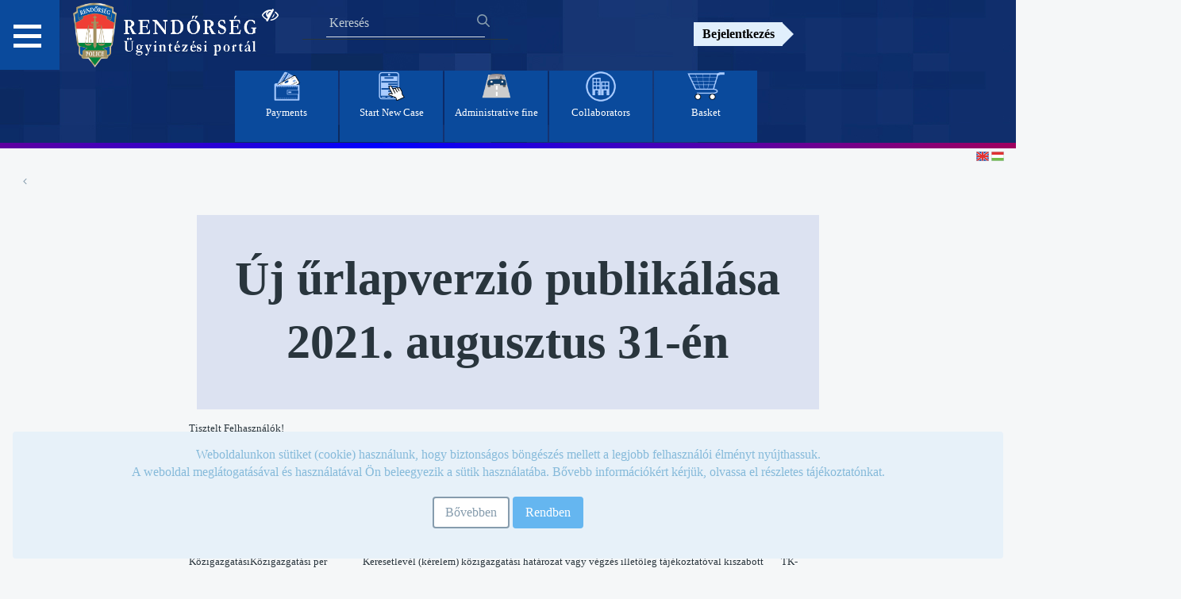

--- FILE ---
content_type: text/javascript
request_url: https://ugyintezes.police.hu/combo/?browserId=other&minifierType=&languageId=hu_HU&b=7006&t=1677845768471&/o/frontend-js-web/aui/resize-plugin/resize-plugin-min.js&/o/frontend-js-web/aui/aui-modal/aui-modal-min.js&/o/frontend-js-web/aui/aui-modal-resize/aui-modal-resize-min.js&/o/frontend-js-web/liferay/widget_zindex.js&/o/frontend-js-web/liferay/util_window.js&/o/frontend-js-web/liferay/sign_in_modal.js
body_size: 12970
content:
YUI.add("resize-plugin",function(e,t){var n=function(t){t.node=e.Widget&&t.host instanceof e.Widget?t.host.get("boundingBox"):t.host,t.host instanceof e.Widget?t.widget=t.host:t.widget=!1,n.superclass.constructor.call(this,t)};n.NAME="resize-plugin",n.NS="resize",n.ATTRS={node:{value:undefined},widget:{value:undefined}},e.extend(n,e.Resize,{initializer:function(e){this.set("node",e.node),this.set("widget",e.widget),this.on("resize:resize",function(e){this._correctDimensions(e)})},_correctDimensions:function(e){var t=this.get("node"),n={old:t.getX(),cur:e.currentTarget.info.left},r={old:t.getY(),cur:e.currentTarget.info.top};this.get("widget")&&this._setWidgetProperties(e,n,r),this._isDifferent(n.old,n.cur)&&t.set("x",n.cur),this._isDifferent(r.old,r.cur)&&t.set("y",r.cur)},_setWidgetProperties:function(t,n,r){var i=this.get("widget"),s=i.get("height"),o=i.get("width"),u=t.currentTarget.info.offsetWidth-t.currentTarget.totalHSurrounding,a=t.currentTarget.info.offsetHeight-t.currentTarget.totalVSurrounding;this._isDifferent(s,a)&&i.set("height",a),this._isDifferent(o,u)&&i.set("width",u),i.hasImpl&&i.hasImpl(e.WidgetPosition)&&(this._isDifferent(i.get("x"),n.cur)&&i.set("x",n.cur),this._isDifferent(i.get("y"),r.cur)&&i.set("y",r.cur))},_isDifferent:function(e,t){var n=!1;return e!==t&&(n=t),n}}),e.namespace("Plugin"),e.Plugin.Resize=n},"patched-v3.18.1",{requires:["resize-base","plugin"],optional:["resize-constrain"]});
YUI.add("aui-modal",function(e,t){var n=e.Lang,r=e.UA,i=e.WidgetStdMod,s=e.getClassName,o=s("modal-body"),u=s("modal-footer"),a=s("modal-header"),f=s("modal-open");e.Modal=e.Base.create("modal",e.Widget,[e.WidgetCssClass,e.WidgetPosition,e.WidgetStdMod,e.WidgetToggle,e.WidgetAutohide,e.WidgetToolbars,e.WidgetPositionAlign,e.WidgetPositionConstrain,e.WidgetStack,e.WidgetModality],{CONTENT_TEMPLATE:'<div class="modal-content"></div>',initializer:function(){var t=this,n;n=[e.after(t._afterFillHeight,t,"fillHeight"),e.after("windowresize",e.bind("_afterWindowResize",t)),t.after("render",t._afterRender),t.after("draggableChange",t._afterDraggableChange),t.after("visibleChange",t._afterVisibleChange)],t._applyPlugin(t._plugDrag),t._eventHandles=n},destructor:function(){var t=this;(new e.EventHandle(t._eventHandles)).detach(),t._userInteractionHandle&&t._userInteractionHandle.detach(),e.all("body,html").removeClass(f)},_addBubbleTargets:function(t){var r=this;return n.isObject(t)||(t={}),e.mix(t,{bubbleTargets:r})},_afterFillHeight:function(){var e=this;e._fillMaxHeight(e.get("height"))},_afterDraggableChange:function(t){var n=this;t.newVal?n._applyPlugin(n._plugDrag):n.unplug(e.Plugin.Drag)},_afterRender:function(){this.get("visible")&&e.all("body,html").addClass(f)},_afterVisibleChange:function(t){var n=this;!t.newVal&&n.get("destroyOnHide")&&e.soon(e.bind("destroy",n)),e.all("body,html").toggleClass(f,t.newVal)},_afterWindowResize:function(){var e=this;e.get("centered")&&e.align()},_applyPlugin:function(e){var t=this;r.touchEnabled?e.call(t):t._userInteractionHandle||(t._userInteractionHandle=t.once(["click","mousemove"],t._onUserInitInteraction,t))},_fillMaxHeight:function(e){var t=this,n=t.get("fillHeight"),r=t.getStdModNode(n,!0);r&&r.setStyle("maxHeight",e)},_getStdModTemplate:function(t){return e.Node.create(e.Modal.TEMPLATES[t],this._stdModNode.get("ownerDocument"))},_onUserInitInteraction:function(){var e=this;e._plugDrag(),e._userInteractionHandle.detach(),e._userInteractionHandle=null},_plugDrag:function(){var t=this,n=t.get("draggable");n&&t.plug(e.Plugin.Drag,t._addBubbleTargets(n))}},{CSS_PREFIX:s("modal-dialog"),ATTRS:{bodyContent:{value:""},destroyOnHide:{validator:n.isBoolean,value:!1},draggable:{value:{handles:["."+a],plugins:[{fn:e.Plugin.DDConstrained}]}},toolbars:{valueFn:function(){var e=this;return{header:[{cssClass:"close",discardDefaultButtonCssClasses:!0,labelHTML:"<span> \u00d7 </span>",on:{click:function(t){e.hide(),t.domEvent.stopPropagation()}},render:!0}]}}},toolbarCssClass:{value:{header:"pull-right"}}},TEMPLATES:{header:'<div class="'+i.SECTION_CLASS_NAMES[i.HEADER]+" "+a+'"></div>',body:'<div class="'+i.SECTION_CLASS_NAMES[i.BODY]+" "+o+'"></div>',footer:'<div class="'+i.SECTION_CLASS_NAMES[i.FOOTER]+" "+u+'"></div>'}})},"3.0.3-deprecated.74",{requires:["widget","widget-autohide","widget-buttons","widget-modality","widget-position","widget-position-align","widget-position-constrain","widget-stack","widget-stdmod","dd-plugin","dd-constrain","timers","aui-classnamemanager","aui-widget-cssclass","aui-widget-toggle","aui-widget-toolbars"],skinnable:!0});
YUI.add("aui-modal-resize",function(e,t){function n(){}n.prototype={initializer:function(){var t=this;t._eventHandles.push(e.after(t._plugResize,t,"_plugDrag"),t.after("resizableChange",t._afterResizableChange),t.after("resize:end",e.bind(t._syncResizeDimensions,t))),t._applyPlugin(t._plugResize)},_afterResizableChange:function(t){var n=this;t.newVal?n._applyPlugin(n._plugResize):n.unplug(e.Plugin.Resize)},_beforeResizeCorrectDimensions:function(){var t=this;if(t.resize.proxy)return new e.Do.Prevent},_plugResize:function(){var t=this,n=t.get("resizable");n&&!t.hasPlugin("resizable")&&(t.plug(e.Plugin.Resize,t._addBubbleTargets(n)),e.before(t._beforeResizeCorrectDimensions,t.resize,"_correctDimensions",t))},_syncResizeDimensions:function(e){var t=this,n=t.get("boundingBox"),r=e.info;t.set("width",r.offsetWidth-parseInt(n.getComputedStyle("borderRightWidth"),10)-parseInt(n.getComputedStyle("borderLeftWidth"),10)),t.set("height",r.offsetHeight-parseInt(n.getComputedStyle("borderTopWidth"),10)-parseInt(n.getComputedStyle("borderBottomWidth"),10))}},n.ATTRS={resizable:{value:{handles:"br"}}},e.Base.mix(e.Modal,[n])},"3.0.3-deprecated.74",{requires:["aui-modal","resize-plugin"]});
AUI.add("liferay-widget-zindex",function(a){a=a.Component.create({EXTENDS:a.Plugin.Base,NAME:"widgetzindex",NS:"zindex",prototype:{initializer:function(){var b=this,c=b.get("host");!c.get("rendered")&&c.get("visible")&&b._setHostZIndex();b.onHostEvent("visibleChange",function(d){d.newVal&&b._setHostZIndex()})},_setHostZIndex:function(){this.get("host").set("zIndex",++Liferay.zIndex.WINDOW)}}});Liferay.WidgetZIndex=a},"",{requires:["aui-modal","plugin"]});
AUI.add("liferay-util-window",function(f){var h=f.DOM,k=f.Lang,l=f.UA,m=Liferay.Util,s=m.Window,n=9==l.ie,p=function(a,b){n&&(a.set("width",b+1),a.set("width",b))},t=f.Component.create({ATTRS:{autoHeight:{value:!1},autoHeightRatio:{value:0.95},autoSizeNode:{setter:f.one},autoWidth:{value:!1},autoWidthRatio:{value:0.95},toolbars:{valueFn:function(){var a=this;return{header:[{cssClass:"close",discardDefaultButtonCssClasses:!0,labelHTML:'\x3csvg class\x3d"lexicon-icon" focusable\x3d"false"\x3e\x3cuse data-href\x3d"'+
Liferay.ThemeDisplay.getPathThemeImages()+'/lexicon/icons.svg#times" /\x3e\x3ctitle\x3e'+'Zárás'+"\x3c/title\x3e\x3c/svg\x3e",on:{click:function(b){a.hide();b.domEvent.stopPropagation()}},render:!0}]}}}},EXTENDS:f.Modal,NAME:f.Modal.NAME,prototype:{}});f.mix(s,{DEFAULTS:{centered:!0,modal:!0,visible:!0,zIndex:Liferay.zIndex.WINDOW},IFRAME_SUFFIX:"_iframe_",TITLE_TEMPLATE:'\x3ch3 class\x3d"modal-title" /\x3e',getByChild:function(a){a=f.one(a).ancestor(".modal",!0);return f.Widget.getByNode(a)},
getById:function(a){return this._map[a]},getWindow:function(a){this._ensureDefaultId(a);a=this._getWindow(a);this._bindDOMWinResizeIfNeeded();a.render();this._setWindowDefaultSizeIfNeeded(a);a.align();return a},hideByChild:function(a){return this.getByChild(a).hide()},refreshByChild:function(a){(a=this.getByChild(a))&&a.io&&a.io.start()},_bindDOMWinResizeIfNeeded:function(){this._winResizeHandler||(this._winResizeHandler=f.getWin().after("windowresize",this._syncWindowsUI,this))},_bindWindowHooks:function(a,
b){var d=this,g=a.get("id"),e=b.refreshWindow;a._opener=b.openingWindow;a._refreshWindow=e;a.after("destroy",function(c){a._opener&&(c=!!a._opener.frameElement,n&&c&&d._syncWindowsUI());d._unregister(a);a=null});e=a._liferayHandles;e.push(Liferay.after("hashChange",function(c){a.iframe.set("uri",c.uri)}));e.push(Liferay.after("popupReady",function(c){c.windowName===g+d.IFRAME_SUFFIX&&(c.dialog=a,c.details[0].dialog=a,c.doc&&(m.afterIframeLoaded(c),c=c.win.Liferay.Util,c.Window._opener=a._opener,c.Window._name=
g),c=a.iframe.node,c.focus(),l.ios&&c.attr("scrolling","no"))}))},_ensureDefaultId:function(a){k.isValue(a.id)||(a.id=f.guid());a.iframeId||(a.iframeId=a.id+this.IFRAME_SUFFIX)},_getDialogIframeConfig:function(a){var b,d=a.iframeId,g=a.uri;g&&(!1===a.cache&&(g=Liferay.Util.addParams(f.guid()+"\x3d"+Date.now(),g)),b=f.merge({bodyCssClass:""},a.dialogIframe,{bindLoadHandler:function(){var e=this,c=!1,q=e.get("host")._liferayHandles;q.push(Liferay.on("popupReady",function(r){e.fire("load",r);c=!0}));
q.push(e.node.on("load",function(r){c||Liferay.fire("popupReady",{windowName:d});c=!1}))},iframeId:d,iframeTitle:a.title||"",uri:g}));return b},_getWindow:function(a){var b=a.id,d=this._getWindowConfig(a),g=this._getDialogIframeConfig(a),e=this.getById(b);if(e){!a.zIndex&&e.hasPlugin("zindex")&&delete d.zIndex;var c=a.openingWindow;e._opener=c;e._refreshWindow=a.refreshWindow;this._map[b]._opener=c;e.setAttrs(d)}else c=f.Node.create(this.TITLE_TEMPLATE),!1!==a.stack&&f.mix(d,{plugins:[Liferay.WidgetZIndex]}),
e=new t(f.merge({headerContent:c,id:b},d)),Liferay.once("screenLoad",function(){e.destroy()}),e.titleNode=c,this._register(e),this._bindWindowHooks(e,a);g&&(e.iframeConfig=g,e.plug(f.Plugin.DialogIframe,g),e.get("boundingBox").addClass("dialog-iframe-modal"));k.isValue(a.title)||(a.title="\x26nbsp;");e.titleNode.html(a.title);e.fillHeight(e.bodyNode);return e},_getWindowConfig:function(a){var b=f.merge(this.DEFAULTS,a.dialog),d=b.height,g=b.width;if("auto"===d||""===d||void 0===d||d>h.winHeight())b.autoHeight=
!0;if("auto"===g||""===g||void 0===g||g>h.winWidth())b.autoWidth=!0;b.id=a.id;return b},_register:function(a){var b=a.get("id");a._liferayHandles=[];this._map[b]=a;this._map[b+this.IFRAME_SUFFIX]=a},_setWindowDefaultSizeIfNeeded:function(a){var b=a.get("autoSizeNode");if(a.get("autoHeight")){var d;d=b?b.get("offsetHeight"):h.winHeight();d*=a.get("autoHeightRatio");"auto"===a.get("height")?a._fillMaxHeight(d):a.set("height",d)}d=a.get("width");"auto"!==d&&(a.get("autoWidth")?(b=b?b.get("offsetWidth"):
h.winWidth(),b*=a.get("autoWidthRatio"),b!=d?a.set("width",b):p(a,d)):p(a,a.get("width")))},_syncWindowsUI:function(){var a=this;f.each(a._map,function(b){b.get("visible")&&(a._setWindowDefaultSizeIfNeeded(b),b.align())})},_unregister:function(a){var b=a.get("id");delete this._map[b];delete this._map[b+this.IFRAME_SUFFIX];f.Array.invoke(a._liferayHandles,"detach")},_winResizeHandler:null})},"",{requires:["aui-dialog-iframe-deprecated","aui-modal","event-resize","liferay-widget-zindex"]});
AUI.add("liferay-sign-in-modal",function(d){var h=d.config.win,k=d.Component.create({ATTRS:{resetFormValidator:{value:!0},signInPortlet:{setter:d.one,value:"#p_p_id_com_liferay_login_web_portlet_LoginPortlet_"}},EXTENDS:d.Plugin.Base,NAME:"signinmodal",NS:"signinmodal",prototype:{initializer:function(a){if(a=this.get("signInPortlet"))this._signInPortletBody=a.one(".portlet-body");var b=this.get("host");this._host=b;this._signInPortlet=a;this._signInURL=b.attr("href");a&&(a=a.one("form"))&&(b=Liferay.Form.get(a.attr("id")),
this._formValidator="",b&&(this._formValidator=b.formValidator),this._hasSignInForm=a.hasClass("sign-in-form"));this._bindUI()},destructor:function(){var a=Liferay.Util.getWindow("signinmodal");a&&a.destroy()},_bindUI:function(){var a=this;a._host.on("click",d.bind("_load",a));var b=function(e){a.destroy();Liferay.detach("screenLoad",b)};Liferay.on("screenLoad",b)},_load:function(a){a.preventDefault();this._signInPortletBody&&this._hasSignInForm?this._loadDOM():this._loadIO()},_loadDOM:function(){var a=
this._signInPortletBody;this._originalParentNode||(this._originalParentNode=a.ancestor());this._setModalContent(a);Liferay.Util.focusFormField(a.one("input:text"))},_loadIO:function(){var a=this,b=Liferay.Util.addParams("windowState\x3dexclusive",a._signInURL);d.io.request(b,{on:{failure:d.bind("_redirectPage",a),success:function(e,c,f){(e=this.get("responseData"))?a._setModalContent(e):a._redirectPage()}}})},_redirectPage:function(){h.location.href=this._signInURL},_setModalContent:function(a){var b=
this,e=Liferay.Util.getWindow("signinmodal");e?(e.bodyNode.setContent(a),e.show()):Liferay.Util.openWindow({dialog:{after:{visibleChange:function(c){var f=b._signInPortletBody,g=b._formValidator;g&&b.get("resetFormValidator")&&g.resetAllFields();!c.newVal&&f&&(c=b._originalParentNode)&&c.append(f)}},height:450,width:560},id:"signinmodal",title:'Bejelentkezés'},function(c){c=c.bodyNode;c.plug(d.Plugin.ParseContent);c.setContent(a)})}}});Liferay.SignInModal=k},"",{requires:"aui-base aui-component aui-io-request aui-parse-content liferay-form liferay-portlet-url liferay-util-window plugin".split(" ")});
